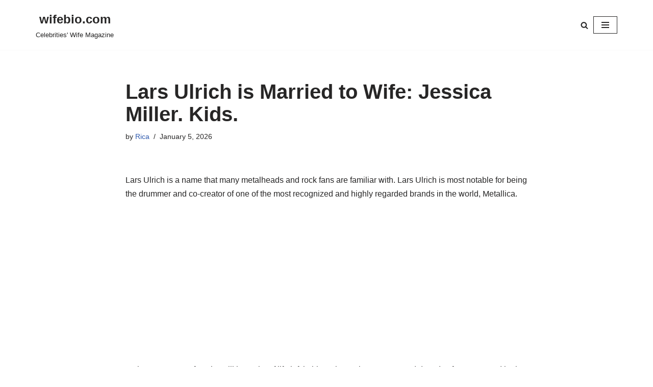

--- FILE ---
content_type: text/html; charset=utf-8
request_url: https://www.google.com/recaptcha/api2/aframe
body_size: 267
content:
<!DOCTYPE HTML><html><head><meta http-equiv="content-type" content="text/html; charset=UTF-8"></head><body><script nonce="pxPYBTbU8uF-ilmjYOlBLg">/** Anti-fraud and anti-abuse applications only. See google.com/recaptcha */ try{var clients={'sodar':'https://pagead2.googlesyndication.com/pagead/sodar?'};window.addEventListener("message",function(a){try{if(a.source===window.parent){var b=JSON.parse(a.data);var c=clients[b['id']];if(c){var d=document.createElement('img');d.src=c+b['params']+'&rc='+(localStorage.getItem("rc::a")?sessionStorage.getItem("rc::b"):"");window.document.body.appendChild(d);sessionStorage.setItem("rc::e",parseInt(sessionStorage.getItem("rc::e")||0)+1);localStorage.setItem("rc::h",'1768423919396');}}}catch(b){}});window.parent.postMessage("_grecaptcha_ready", "*");}catch(b){}</script></body></html>